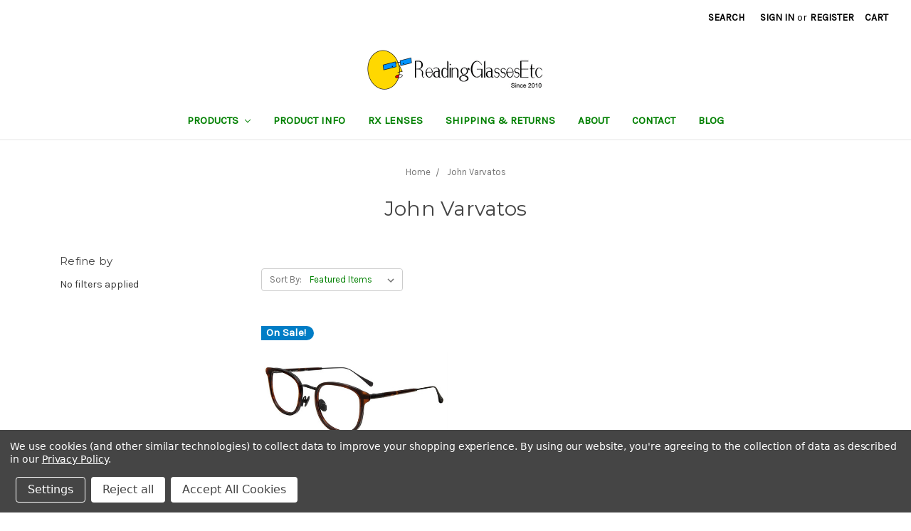

--- FILE ---
content_type: text/javascript
request_url: https://cdn.sweettooth.io/assets/storefront.js
body_size: 3019
content:
function loadSmileScript(e,t){var r=document,a=r.createElement("script");a.async=!1,a.defer=!0,a.src="https://js.smile.io/v1/"+e,t?a.type="module":a.setAttribute("nomodule",""),r.querySelector("head").appendChild(a)}window.__REACT_INTL_BYPASS_GLOBAL_CONTEXT__=!0,"noModule"in document.createElement("script")?(()=>{"use strict";var e,t,r,a,n,o={},s={};function i(e){var t=s[e];if(void 0!==t)return t.exports;var r=s[e]={exports:{}};return o[e].call(r.exports,r,r.exports,i),r.exports}i.m=o,e=[],i.O=(t,r,a,n)=>{if(!r){var o=1/0;for(d=0;d<e.length;d++){for(var[r,a,n]=e[d],s=!0,l=0;l<r.length;l++)(!1&n||o>=n)&&Object.keys(i.O).every(e=>i.O[e](r[l]))?r.splice(l--,1):(s=!1,n<o&&(o=n));if(s){e.splice(d--,1);var c=a();void 0!==c&&(t=c)}}return t}n=n||0;for(var d=e.length;d>0&&e[d-1][2]>n;d--)e[d]=e[d-1];e[d]=[r,a,n]},i.n=e=>{var t=e&&e.__esModule?()=>e.default:()=>e;return i.d(t,{a:t}),t},r=Object.getPrototypeOf?e=>Object.getPrototypeOf(e):e=>e.__proto__,i.t=function(e,a){if(1&a&&(e=this(e)),8&a)return e;if("object"==typeof e&&e){if(4&a&&e.__esModule)return e;if(16&a&&"function"==typeof e.then)return e}var n=Object.create(null);i.r(n);var o={};t=t||[null,r({}),r([]),r(r)];for(var s=2&a&&e;("object"==typeof s||"function"==typeof s)&&!~t.indexOf(s);s=r(s))Object.getOwnPropertyNames(s).forEach(t=>o[t]=()=>e[t]);return o.default=()=>e,i.d(n,o),n},i.d=(e,t)=>{for(var r in t)i.o(t,r)&&!i.o(e,r)&&Object.defineProperty(e,r,{enumerable:!0,get:t[r]})},i.f={},i.e=e=>Promise.all(Object.keys(i.f).reduce((t,r)=>(i.f[r](e,t),t),[])),i.u=e=>e+"-"+{translations0:"4d92d8dbe8dac507fcbf",translations1:"a1f386245d8b4afcc975",translations2:"eed28017abe24e27c7ba",translations3:"174a0a3ac4f71b5f8af1",translations4:"043992c50ca348cc3809",translations5:"ceb958ad089bb6be71ab",translations6:"80d35df2be8eabf3c72e",translations7:"9b6a090d04a316bb41a4",translations8:"7e2ffb313c771663b051",translations9:"4fdd25b596fe1dbfb215",translations10:"a2ce3b2932a63854a4e0",translations11:"89a5d58e5a268c118220",translations12:"588f517cbfc7b02972b6",translations13:"07e25d8e21224178675b",translations14:"e7c65421a5bc9121d636",translations15:"4a10b7604bda7138786f",translations16:"a525d48249a49c5cd1c9",translations17:"0e3d8d6f043ffeb89a54",translations18:"b297f6f46266edb7c980",translations19:"5d8aafdd7c2640fbe500","src_smile-ui_app_containers_Launcher_Launcher_tsx":"affbbc07f34c3cc0f444","src_smile-ui_app_containers_Nudges_Nudges_tsx":"22625dc0f1f3f499feec","src_smile-ui_app_components_Panel_Cards_Shared_ReferralUrlShare_tsx-src_smile-ui_app_componen-8ff2a5":"273c484da11156bddd4c","src_smile-ui_app_containers_Prompt_Prompt_tsx":"d555174c62d6a146fdd9","src_smile-ui_app_containers_Panel_PanelView_tsx":"f3720ed7b527c70dae63","panel-container-styles":"c7e97fbd8e607f9706bc","panel-content-styles":"bda8987d96936862773d","launcher-container-styles":"fcf36220aa9b85c4dc94","launcher-content-styles":"ed0c78f12f18172c35ae","prompt-container-styles":"b24a28f33acf616a927e","prompt-content-styles":"3b313075c3937a8736f6"}[e]+".modern.js",i.miniCssF=e=>e+"."+{"panel-container-styles":"1f2e6359f0714c827d9d","launcher-container-styles":"04dbf396d0741a0ff79f","prompt-container-styles":"650585dabd16fbf1f196"}[e]+".css",i.g=function(){if("object"==typeof globalThis)return globalThis;try{return this||new Function("return this")()}catch(e){if("object"==typeof window)return window}}(),i.o=(e,t)=>Object.prototype.hasOwnProperty.call(e,t),a={},n="smile-ui:",i.l=(e,t,r,o)=>{if(a[e])a[e].push(t);else{var s,l;if(void 0!==r)for(var c=document.getElementsByTagName("script"),d=0;d<c.length;d++){var f=c[d];if(f.getAttribute("src")==e||f.getAttribute("data-webpack")==n+r){s=f;break}}s||(l=!0,(s=document.createElement("script")).charset="utf-8",i.nc&&s.setAttribute("nonce",i.nc),s.setAttribute("data-webpack",n+r),s.src=e),a[e]=[t];var u=(t,r)=>{s.onerror=s.onload=null,clearTimeout(p);var n=a[e];if(delete a[e],s.parentNode&&s.parentNode.removeChild(s),n&&n.forEach(e=>e(r)),t)return t(r)},p=setTimeout(u.bind(null,void 0,{type:"timeout",target:s}),12e4);s.onerror=u.bind(null,s.onerror),s.onload=u.bind(null,s.onload),l&&document.head.appendChild(s)}},i.r=e=>{"undefined"!=typeof Symbol&&Symbol.toStringTag&&Object.defineProperty(e,Symbol.toStringTag,{value:"Module"}),Object.defineProperty(e,"__esModule",{value:!0})},i.p="https://js.smile.io/v1/",(()=>{if("undefined"!=typeof document){var e={runtime:0};i.f.miniCss=(t,r)=>{e[t]?r.push(e[t]):0!==e[t]&&{"panel-container-styles":1,"launcher-container-styles":1,"prompt-container-styles":1}[t]&&r.push(e[t]=(e=>new Promise((t,r)=>{var a=i.miniCssF(e),n=i.p+a;if(((e,t)=>{for(var r=document.getElementsByTagName("link"),a=0;a<r.length;a++){var n=(s=r[a]).getAttribute("data-href")||s.getAttribute("href");if("stylesheet"===s.rel&&(n===e||n===t))return s}var o=document.getElementsByTagName("style");for(a=0;a<o.length;a++){var s;if((n=(s=o[a]).getAttribute("data-href"))===e||n===t)return s}})(a,n))return t();((e,t,r,a,n)=>{var o=document.createElement("link");o.rel="stylesheet",o.type="text/css",i.nc&&(o.nonce=i.nc),o.onerror=o.onload=r=>{if(o.onerror=o.onload=null,"load"===r.type)a();else{var s=r&&r.type,i=r&&r.target&&r.target.href||t,l=new Error("Loading CSS chunk "+e+" failed.\n("+s+": "+i+")");l.name="ChunkLoadError",l.code="CSS_CHUNK_LOAD_FAILED",l.type=s,l.request=i,o.parentNode&&o.parentNode.removeChild(o),n(l)}},o.href=t,document.head.appendChild(o)})(e,n,0,t,r)}))(t).then(()=>{e[t]=0},r=>{throw delete e[t],r}))}}})(),(()=>{var e={runtime:0};i.f.j=(t,r)=>{var a=i.o(e,t)?e[t]:void 0;if(0!==a)if(a)r.push(a[2]);else if("runtime"!=t){var n=new Promise((r,n)=>a=e[t]=[r,n]);r.push(a[2]=n);var o=i.p+i.u(t),s=new Error;i.l(o,r=>{if(i.o(e,t)&&(0!==(a=e[t])&&(e[t]=void 0),a)){var n=r&&("load"===r.type?"missing":r.type),o=r&&r.target&&r.target.src;s.message="Loading chunk "+t+" failed.\n("+n+": "+o+")",s.name="ChunkLoadError",s.type=n,s.request=o,a[1](s)}},"chunk-"+t,t)}else e[t]=0},i.O.j=t=>0===e[t];var t=(t,r)=>{var a,n,[o,s,l]=r,c=0;if(o.some(t=>0!==e[t])){for(a in s)i.o(s,a)&&(i.m[a]=s[a]);if(l)var d=l(i)}for(t&&t(r);c<o.length;c++)n=o[c],i.o(e,n)&&e[n]&&e[n][0](),e[n]=0;return i.O(d)},r=self.webpackChunksmile_ui=self.webpackChunksmile_ui||[];r.forEach(t.bind(null,0)),r.push=t.bind(null,r.push.bind(r))})()})():(()=>{"use strict";var e,t,r,a,n,o={},s={};function i(e){var t=s[e];if(void 0!==t)return t.exports;var r=s[e]={exports:{}};return o[e].call(r.exports,r,r.exports,i),r.exports}i.m=o,e=[],i.O=(t,r,a,n)=>{if(!r){var o=1/0;for(d=0;d<e.length;d++){for(var[r,a,n]=e[d],s=!0,l=0;l<r.length;l++)(!1&n||o>=n)&&Object.keys(i.O).every(e=>i.O[e](r[l]))?r.splice(l--,1):(s=!1,n<o&&(o=n));if(s){e.splice(d--,1);var c=a();void 0!==c&&(t=c)}}return t}n=n||0;for(var d=e.length;d>0&&e[d-1][2]>n;d--)e[d]=e[d-1];e[d]=[r,a,n]},i.n=e=>{var t=e&&e.__esModule?()=>e.default:()=>e;return i.d(t,{a:t}),t},r=Object.getPrototypeOf?e=>Object.getPrototypeOf(e):e=>e.__proto__,i.t=function(e,a){if(1&a&&(e=this(e)),8&a)return e;if("object"==typeof e&&e){if(4&a&&e.__esModule)return e;if(16&a&&"function"==typeof e.then)return e}var n=Object.create(null);i.r(n);var o={};t=t||[null,r({}),r([]),r(r)];for(var s=2&a&&e;("object"==typeof s||"function"==typeof s)&&!~t.indexOf(s);s=r(s))Object.getOwnPropertyNames(s).forEach(t=>o[t]=()=>e[t]);return o.default=()=>e,i.d(n,o),n},i.d=(e,t)=>{for(var r in t)i.o(t,r)&&!i.o(e,r)&&Object.defineProperty(e,r,{enumerable:!0,get:t[r]})},i.f={},i.e=e=>Promise.all(Object.keys(i.f).reduce((t,r)=>(i.f[r](e,t),t),[])),i.u=e=>e+"-"+{translations0:"4d92d8dbe8dac507fcbf",translations1:"a1f386245d8b4afcc975",translations2:"eed28017abe24e27c7ba",translations3:"174a0a3ac4f71b5f8af1",translations4:"043992c50ca348cc3809",translations5:"ceb958ad089bb6be71ab",translations6:"80d35df2be8eabf3c72e",translations7:"9b6a090d04a316bb41a4",translations8:"7e2ffb313c771663b051",translations9:"4fdd25b596fe1dbfb215",translations10:"a2ce3b2932a63854a4e0",translations11:"89a5d58e5a268c118220",translations12:"588f517cbfc7b02972b6",translations13:"07e25d8e21224178675b",translations14:"e7c65421a5bc9121d636",translations15:"4a10b7604bda7138786f",translations16:"a525d48249a49c5cd1c9",translations17:"0e3d8d6f043ffeb89a54",translations18:"b297f6f46266edb7c980",translations19:"5d8aafdd7c2640fbe500","src_smile-ui_app_containers_Launcher_Launcher_tsx":"82314516d21530ebc88a","src_smile-ui_app_containers_Nudges_Nudges_tsx":"11e3d7651185b882c249","src_smile-ui_app_components_Panel_Cards_Shared_ReferralUrlShare_tsx-src_smile-ui_app_componen-8ff2a5":"f24f16e4c5e1e411ec8e","src_smile-ui_app_containers_Prompt_Prompt_tsx":"fd0486bc3e54db44addd","src_smile-ui_app_containers_Panel_PanelView_tsx":"4528cf9c4664729f053e","panel-container-styles":"c7e97fbd8e607f9706bc","panel-content-styles":"bda8987d96936862773d","launcher-container-styles":"fcf36220aa9b85c4dc94","launcher-content-styles":"ed0c78f12f18172c35ae","prompt-container-styles":"b24a28f33acf616a927e","prompt-content-styles":"3b313075c3937a8736f6"}[e]+".legacy.js",i.miniCssF=e=>e+"."+{"panel-container-styles":"1f2e6359f0714c827d9d","launcher-container-styles":"04dbf396d0741a0ff79f","prompt-container-styles":"650585dabd16fbf1f196"}[e]+".css",i.g=function(){if("object"==typeof globalThis)return globalThis;try{return this||new Function("return this")()}catch(e){if("object"==typeof window)return window}}(),i.o=(e,t)=>Object.prototype.hasOwnProperty.call(e,t),a={},n="smile-ui:",i.l=(e,t,r,o)=>{if(a[e])a[e].push(t);else{var s,l;if(void 0!==r)for(var c=document.getElementsByTagName("script"),d=0;d<c.length;d++){var f=c[d];if(f.getAttribute("src")==e||f.getAttribute("data-webpack")==n+r){s=f;break}}s||(l=!0,(s=document.createElement("script")).charset="utf-8",i.nc&&s.setAttribute("nonce",i.nc),s.setAttribute("data-webpack",n+r),s.src=e),a[e]=[t];var u=(t,r)=>{s.onerror=s.onload=null,clearTimeout(p);var n=a[e];if(delete a[e],s.parentNode&&s.parentNode.removeChild(s),n&&n.forEach(e=>e(r)),t)return t(r)},p=setTimeout(u.bind(null,void 0,{type:"timeout",target:s}),12e4);s.onerror=u.bind(null,s.onerror),s.onload=u.bind(null,s.onload),l&&document.head.appendChild(s)}},i.r=e=>{"undefined"!=typeof Symbol&&Symbol.toStringTag&&Object.defineProperty(e,Symbol.toStringTag,{value:"Module"}),Object.defineProperty(e,"__esModule",{value:!0})},i.p="https://js.smile.io/v1/",(()=>{if("undefined"!=typeof document){var e={runtime:0};i.f.miniCss=(t,r)=>{e[t]?r.push(e[t]):0!==e[t]&&{"panel-container-styles":1,"launcher-container-styles":1,"prompt-container-styles":1}[t]&&r.push(e[t]=(e=>new Promise((t,r)=>{var a=i.miniCssF(e),n=i.p+a;if(((e,t)=>{for(var r=document.getElementsByTagName("link"),a=0;a<r.length;a++){var n=(s=r[a]).getAttribute("data-href")||s.getAttribute("href");if("stylesheet"===s.rel&&(n===e||n===t))return s}var o=document.getElementsByTagName("style");for(a=0;a<o.length;a++){var s;if((n=(s=o[a]).getAttribute("data-href"))===e||n===t)return s}})(a,n))return t();((e,t,r,a,n)=>{var o=document.createElement("link");o.rel="stylesheet",o.type="text/css",i.nc&&(o.nonce=i.nc),o.onerror=o.onload=r=>{if(o.onerror=o.onload=null,"load"===r.type)a();else{var s=r&&r.type,i=r&&r.target&&r.target.href||t,l=new Error("Loading CSS chunk "+e+" failed.\n("+s+": "+i+")");l.name="ChunkLoadError",l.code="CSS_CHUNK_LOAD_FAILED",l.type=s,l.request=i,o.parentNode&&o.parentNode.removeChild(o),n(l)}},o.href=t,document.head.appendChild(o)})(e,n,0,t,r)}))(t).then(()=>{e[t]=0},r=>{throw delete e[t],r}))}}})(),(()=>{var e={runtime:0};i.f.j=(t,r)=>{var a=i.o(e,t)?e[t]:void 0;if(0!==a)if(a)r.push(a[2]);else if("runtime"!=t){var n=new Promise((r,n)=>a=e[t]=[r,n]);r.push(a[2]=n);var o=i.p+i.u(t),s=new Error;i.l(o,r=>{if(i.o(e,t)&&(0!==(a=e[t])&&(e[t]=void 0),a)){var n=r&&("load"===r.type?"missing":r.type),o=r&&r.target&&r.target.src;s.message="Loading chunk "+t+" failed.\n("+n+": "+o+")",s.name="ChunkLoadError",s.type=n,s.request=o,a[1](s)}},"chunk-"+t,t)}else e[t]=0},i.O.j=t=>0===e[t];var t=(t,r)=>{var a,n,[o,s,l]=r,c=0;if(o.some(t=>0!==e[t])){for(a in s)i.o(s,a)&&(i.m[a]=s[a]);if(l)var d=l(i)}for(t&&t(r);c<o.length;c++)n=o[c],i.o(e,n)&&e[n]&&e[n][0](),e[n]=0;return i.O(d)},r=self.webpackChunksmile_ui=self.webpackChunksmile_ui||[];r.forEach(t.bind(null,0)),r.push=t.bind(null,r.push.bind(r))})()})(),loadSmileScript("storefront-956af5977782e822986b.modern.js",!0),loadSmileScript("vendor-8a8d8759c662525dea3f.modern.js",!0),loadSmileScript("storefront-9f3162059a5ab15ac97e.legacy.js",!1),loadSmileScript("vendor-87e81b8119132c275ab7.legacy.js",!1);